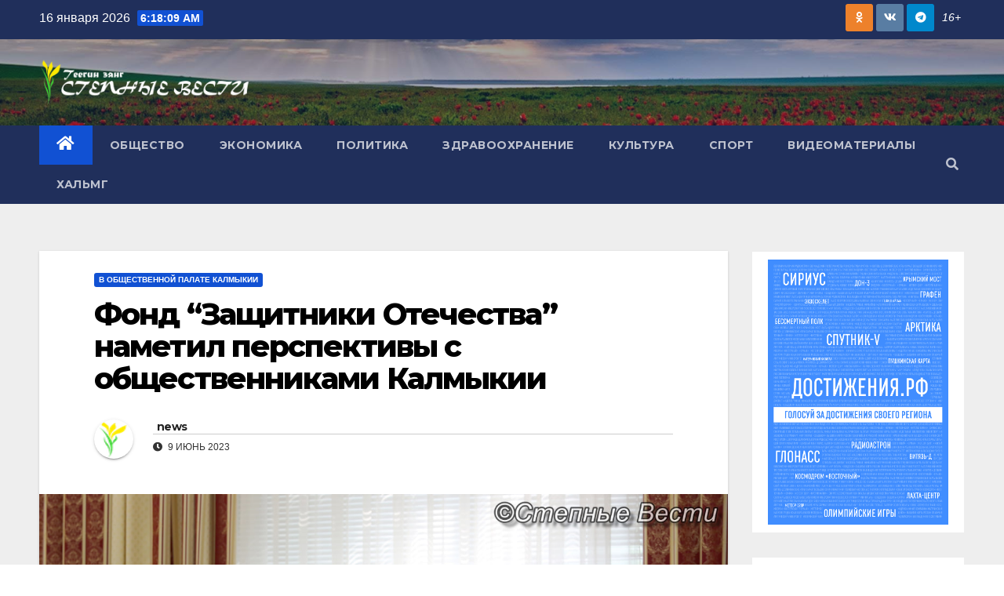

--- FILE ---
content_type: text/html; charset=UTF-8
request_url: https://tegrk.ru/archives/169886
body_size: 19869
content:
<!DOCTYPE html>
<html dir="ltr" lang="ru-RU" prefix="og: https://ogp.me/ns#">
<head>
<meta charset="UTF-8">
<meta name="viewport" content="width=device-width, initial-scale=1">
<link rel="profile" href="http://gmpg.org/xfn/11">
<title>Фонд “Защитники Отечества” наметил перспективы с общественниками Калмыкии - Степные вести</title>
	<style>img:is([sizes="auto" i], [sizes^="auto," i]) { contain-intrinsic-size: 3000px 1500px }</style>
	
		<!-- All in One SEO 4.8.8 - aioseo.com -->
	<meta name="description" content="В калмыцком филиале госфонда поддержки участников СВО “Защитники Отечества” за первую неделю его работы зарегистрировали 27 обращений. Решили вопросы по 11 из них. Участникам специальной военной операции и членам их семей в Калмыкии помогают 18 социальных координаторов – по одному в районах и пять в Элисте. Об этом, в частности, рассказал на заседании круглого стола" />
	<meta name="robots" content="max-image-preview:large" />
	<meta name="author" content="news"/>
	<link rel="canonical" href="https://tegrk.ru/archives/169886" />
	<meta name="generator" content="All in One SEO (AIOSEO) 4.8.8" />
		<meta property="og:locale" content="ru_RU" />
		<meta property="og:site_name" content="Степные вести - Новости Калмыкии" />
		<meta property="og:type" content="article" />
		<meta property="og:title" content="Фонд “Защитники Отечества” наметил перспективы с общественниками Калмыкии - Степные вести" />
		<meta property="og:description" content="В калмыцком филиале госфонда поддержки участников СВО “Защитники Отечества” за первую неделю его работы зарегистрировали 27 обращений. Решили вопросы по 11 из них. Участникам специальной военной операции и членам их семей в Калмыкии помогают 18 социальных координаторов – по одному в районах и пять в Элисте. Об этом, в частности, рассказал на заседании круглого стола" />
		<meta property="og:url" content="https://tegrk.ru/archives/169886" />
		<meta property="og:image" content="https://tegrk.ru/wp-content/uploads/logo-big-300x66-1.png" />
		<meta property="og:image:secure_url" content="https://tegrk.ru/wp-content/uploads/logo-big-300x66-1.png" />
		<meta property="article:published_time" content="2023-06-09T16:45:15+00:00" />
		<meta property="article:modified_time" content="2023-06-09T16:51:43+00:00" />
		<meta name="twitter:card" content="summary_large_image" />
		<meta name="twitter:title" content="Фонд “Защитники Отечества” наметил перспективы с общественниками Калмыкии - Степные вести" />
		<meta name="twitter:description" content="В калмыцком филиале госфонда поддержки участников СВО “Защитники Отечества” за первую неделю его работы зарегистрировали 27 обращений. Решили вопросы по 11 из них. Участникам специальной военной операции и членам их семей в Калмыкии помогают 18 социальных координаторов – по одному в районах и пять в Элисте. Об этом, в частности, рассказал на заседании круглого стола" />
		<meta name="twitter:image" content="https://tegrk.ru/wp-content/uploads/logo-big-300x66-1.png" />
		<script type="application/ld+json" class="aioseo-schema">
			{"@context":"https:\/\/schema.org","@graph":[{"@type":"BlogPosting","@id":"https:\/\/tegrk.ru\/archives\/169886#blogposting","name":"\u0424\u043e\u043d\u0434 \u201c\u0417\u0430\u0449\u0438\u0442\u043d\u0438\u043a\u0438 \u041e\u0442\u0435\u0447\u0435\u0441\u0442\u0432\u0430\u201d \u043d\u0430\u043c\u0435\u0442\u0438\u043b \u043f\u0435\u0440\u0441\u043f\u0435\u043a\u0442\u0438\u0432\u044b \u0441 \u043e\u0431\u0449\u0435\u0441\u0442\u0432\u0435\u043d\u043d\u0438\u043a\u0430\u043c\u0438 \u041a\u0430\u043b\u043c\u044b\u043a\u0438\u0438 - \u0421\u0442\u0435\u043f\u043d\u044b\u0435 \u0432\u0435\u0441\u0442\u0438","headline":"\u0424\u043e\u043d\u0434 \u201c\u0417\u0430\u0449\u0438\u0442\u043d\u0438\u043a\u0438 \u041e\u0442\u0435\u0447\u0435\u0441\u0442\u0432\u0430\u201d \u043d\u0430\u043c\u0435\u0442\u0438\u043b \u043f\u0435\u0440\u0441\u043f\u0435\u043a\u0442\u0438\u0432\u044b \u0441 \u043e\u0431\u0449\u0435\u0441\u0442\u0432\u0435\u043d\u043d\u0438\u043a\u0430\u043c\u0438 \u041a\u0430\u043b\u043c\u044b\u043a\u0438\u0438","author":{"@id":"https:\/\/tegrk.ru\/archives\/author\/news#author"},"publisher":{"@id":"https:\/\/tegrk.ru\/#organization"},"image":{"@type":"ImageObject","url":"https:\/\/tegrk.ru\/wp-content\/uploads\/\u0430\u0446\u0443\u0430\u0446-5.jpg","width":1280,"height":853},"datePublished":"2023-06-09T19:45:15+03:00","dateModified":"2023-06-09T19:51:43+03:00","inLanguage":"ru-RU","mainEntityOfPage":{"@id":"https:\/\/tegrk.ru\/archives\/169886#webpage"},"isPartOf":{"@id":"https:\/\/tegrk.ru\/archives\/169886#webpage"},"articleSection":"\u0412 \u041e\u0431\u0449\u0435\u0441\u0442\u0432\u0435\u043d\u043d\u043e\u0439 \u043f\u0430\u043b\u0430\u0442\u0435 \u041a\u0430\u043b\u043c\u044b\u043a\u0438\u0438"},{"@type":"BreadcrumbList","@id":"https:\/\/tegrk.ru\/archives\/169886#breadcrumblist","itemListElement":[{"@type":"ListItem","@id":"https:\/\/tegrk.ru#listItem","position":1,"name":"Home","item":"https:\/\/tegrk.ru","nextItem":{"@type":"ListItem","@id":"https:\/\/tegrk.ru\/archives\/category\/%d0%b2-%d0%be%d0%b1%d1%89%d0%b5%d1%81%d1%82%d0%b2%d0%b5%d0%bd%d0%bd%d0%be%d0%b9-%d0%bf%d0%b0%d0%bb%d0%b0%d1%82%d0%b5-%d0%ba%d0%b0%d0%bb%d0%bc%d1%8b%d0%ba%d0%b8%d0%b8#listItem","name":"\u0412 \u041e\u0431\u0449\u0435\u0441\u0442\u0432\u0435\u043d\u043d\u043e\u0439 \u043f\u0430\u043b\u0430\u0442\u0435 \u041a\u0430\u043b\u043c\u044b\u043a\u0438\u0438"}},{"@type":"ListItem","@id":"https:\/\/tegrk.ru\/archives\/category\/%d0%b2-%d0%be%d0%b1%d1%89%d0%b5%d1%81%d1%82%d0%b2%d0%b5%d0%bd%d0%bd%d0%be%d0%b9-%d0%bf%d0%b0%d0%bb%d0%b0%d1%82%d0%b5-%d0%ba%d0%b0%d0%bb%d0%bc%d1%8b%d0%ba%d0%b8%d0%b8#listItem","position":2,"name":"\u0412 \u041e\u0431\u0449\u0435\u0441\u0442\u0432\u0435\u043d\u043d\u043e\u0439 \u043f\u0430\u043b\u0430\u0442\u0435 \u041a\u0430\u043b\u043c\u044b\u043a\u0438\u0438","item":"https:\/\/tegrk.ru\/archives\/category\/%d0%b2-%d0%be%d0%b1%d1%89%d0%b5%d1%81%d1%82%d0%b2%d0%b5%d0%bd%d0%bd%d0%be%d0%b9-%d0%bf%d0%b0%d0%bb%d0%b0%d1%82%d0%b5-%d0%ba%d0%b0%d0%bb%d0%bc%d1%8b%d0%ba%d0%b8%d0%b8","nextItem":{"@type":"ListItem","@id":"https:\/\/tegrk.ru\/archives\/169886#listItem","name":"\u0424\u043e\u043d\u0434 \u201c\u0417\u0430\u0449\u0438\u0442\u043d\u0438\u043a\u0438 \u041e\u0442\u0435\u0447\u0435\u0441\u0442\u0432\u0430\u201d \u043d\u0430\u043c\u0435\u0442\u0438\u043b \u043f\u0435\u0440\u0441\u043f\u0435\u043a\u0442\u0438\u0432\u044b \u0441 \u043e\u0431\u0449\u0435\u0441\u0442\u0432\u0435\u043d\u043d\u0438\u043a\u0430\u043c\u0438 \u041a\u0430\u043b\u043c\u044b\u043a\u0438\u0438"},"previousItem":{"@type":"ListItem","@id":"https:\/\/tegrk.ru#listItem","name":"Home"}},{"@type":"ListItem","@id":"https:\/\/tegrk.ru\/archives\/169886#listItem","position":3,"name":"\u0424\u043e\u043d\u0434 \u201c\u0417\u0430\u0449\u0438\u0442\u043d\u0438\u043a\u0438 \u041e\u0442\u0435\u0447\u0435\u0441\u0442\u0432\u0430\u201d \u043d\u0430\u043c\u0435\u0442\u0438\u043b \u043f\u0435\u0440\u0441\u043f\u0435\u043a\u0442\u0438\u0432\u044b \u0441 \u043e\u0431\u0449\u0435\u0441\u0442\u0432\u0435\u043d\u043d\u0438\u043a\u0430\u043c\u0438 \u041a\u0430\u043b\u043c\u044b\u043a\u0438\u0438","previousItem":{"@type":"ListItem","@id":"https:\/\/tegrk.ru\/archives\/category\/%d0%b2-%d0%be%d0%b1%d1%89%d0%b5%d1%81%d1%82%d0%b2%d0%b5%d0%bd%d0%bd%d0%be%d0%b9-%d0%bf%d0%b0%d0%bb%d0%b0%d1%82%d0%b5-%d0%ba%d0%b0%d0%bb%d0%bc%d1%8b%d0%ba%d0%b8%d0%b8#listItem","name":"\u0412 \u041e\u0431\u0449\u0435\u0441\u0442\u0432\u0435\u043d\u043d\u043e\u0439 \u043f\u0430\u043b\u0430\u0442\u0435 \u041a\u0430\u043b\u043c\u044b\u043a\u0438\u0438"}}]},{"@type":"Organization","@id":"https:\/\/tegrk.ru\/#organization","name":"\u0421\u0442\u0435\u043f\u043d\u044b\u0435 \u0432\u0435\u0441\u0442\u0438","description":"\u041d\u043e\u0432\u043e\u0441\u0442\u0438 \u041a\u0430\u043b\u043c\u044b\u043a\u0438\u0438","url":"https:\/\/tegrk.ru\/","logo":{"@type":"ImageObject","url":"https:\/\/tegrk.ru\/wp-content\/uploads\/logo-big-300x66-1.png","@id":"https:\/\/tegrk.ru\/archives\/169886\/#organizationLogo","width":300,"height":66},"image":{"@id":"https:\/\/tegrk.ru\/archives\/169886\/#organizationLogo"}},{"@type":"Person","@id":"https:\/\/tegrk.ru\/archives\/author\/news#author","url":"https:\/\/tegrk.ru\/archives\/author\/news","name":"news","image":{"@type":"ImageObject","@id":"https:\/\/tegrk.ru\/archives\/169886#authorImage","url":"https:\/\/tegrk.ru\/wp-content\/uploads\/2016\/08\/Primary_logo_-gen.png","width":96,"height":96,"caption":"news"}},{"@type":"WebPage","@id":"https:\/\/tegrk.ru\/archives\/169886#webpage","url":"https:\/\/tegrk.ru\/archives\/169886","name":"\u0424\u043e\u043d\u0434 \u201c\u0417\u0430\u0449\u0438\u0442\u043d\u0438\u043a\u0438 \u041e\u0442\u0435\u0447\u0435\u0441\u0442\u0432\u0430\u201d \u043d\u0430\u043c\u0435\u0442\u0438\u043b \u043f\u0435\u0440\u0441\u043f\u0435\u043a\u0442\u0438\u0432\u044b \u0441 \u043e\u0431\u0449\u0435\u0441\u0442\u0432\u0435\u043d\u043d\u0438\u043a\u0430\u043c\u0438 \u041a\u0430\u043b\u043c\u044b\u043a\u0438\u0438 - \u0421\u0442\u0435\u043f\u043d\u044b\u0435 \u0432\u0435\u0441\u0442\u0438","description":"\u0412 \u043a\u0430\u043b\u043c\u044b\u0446\u043a\u043e\u043c \u0444\u0438\u043b\u0438\u0430\u043b\u0435 \u0433\u043e\u0441\u0444\u043e\u043d\u0434\u0430 \u043f\u043e\u0434\u0434\u0435\u0440\u0436\u043a\u0438 \u0443\u0447\u0430\u0441\u0442\u043d\u0438\u043a\u043e\u0432 \u0421\u0412\u041e \u201c\u0417\u0430\u0449\u0438\u0442\u043d\u0438\u043a\u0438 \u041e\u0442\u0435\u0447\u0435\u0441\u0442\u0432\u0430\u201d \u0437\u0430 \u043f\u0435\u0440\u0432\u0443\u044e \u043d\u0435\u0434\u0435\u043b\u044e \u0435\u0433\u043e \u0440\u0430\u0431\u043e\u0442\u044b \u0437\u0430\u0440\u0435\u0433\u0438\u0441\u0442\u0440\u0438\u0440\u043e\u0432\u0430\u043b\u0438 27 \u043e\u0431\u0440\u0430\u0449\u0435\u043d\u0438\u0439. \u0420\u0435\u0448\u0438\u043b\u0438 \u0432\u043e\u043f\u0440\u043e\u0441\u044b \u043f\u043e 11 \u0438\u0437 \u043d\u0438\u0445. \u0423\u0447\u0430\u0441\u0442\u043d\u0438\u043a\u0430\u043c \u0441\u043f\u0435\u0446\u0438\u0430\u043b\u044c\u043d\u043e\u0439 \u0432\u043e\u0435\u043d\u043d\u043e\u0439 \u043e\u043f\u0435\u0440\u0430\u0446\u0438\u0438 \u0438 \u0447\u043b\u0435\u043d\u0430\u043c \u0438\u0445 \u0441\u0435\u043c\u0435\u0439 \u0432 \u041a\u0430\u043b\u043c\u044b\u043a\u0438\u0438 \u043f\u043e\u043c\u043e\u0433\u0430\u044e\u0442 18 \u0441\u043e\u0446\u0438\u0430\u043b\u044c\u043d\u044b\u0445 \u043a\u043e\u043e\u0440\u0434\u0438\u043d\u0430\u0442\u043e\u0440\u043e\u0432 \u2013 \u043f\u043e \u043e\u0434\u043d\u043e\u043c\u0443 \u0432 \u0440\u0430\u0439\u043e\u043d\u0430\u0445 \u0438 \u043f\u044f\u0442\u044c \u0432 \u042d\u043b\u0438\u0441\u0442\u0435. \u041e\u0431 \u044d\u0442\u043e\u043c, \u0432 \u0447\u0430\u0441\u0442\u043d\u043e\u0441\u0442\u0438, \u0440\u0430\u0441\u0441\u043a\u0430\u0437\u0430\u043b \u043d\u0430 \u0437\u0430\u0441\u0435\u0434\u0430\u043d\u0438\u0438 \u043a\u0440\u0443\u0433\u043b\u043e\u0433\u043e \u0441\u0442\u043e\u043b\u0430","inLanguage":"ru-RU","isPartOf":{"@id":"https:\/\/tegrk.ru\/#website"},"breadcrumb":{"@id":"https:\/\/tegrk.ru\/archives\/169886#breadcrumblist"},"author":{"@id":"https:\/\/tegrk.ru\/archives\/author\/news#author"},"creator":{"@id":"https:\/\/tegrk.ru\/archives\/author\/news#author"},"image":{"@type":"ImageObject","url":"https:\/\/tegrk.ru\/wp-content\/uploads\/\u0430\u0446\u0443\u0430\u0446-5.jpg","@id":"https:\/\/tegrk.ru\/archives\/169886\/#mainImage","width":1280,"height":853},"primaryImageOfPage":{"@id":"https:\/\/tegrk.ru\/archives\/169886#mainImage"},"datePublished":"2023-06-09T19:45:15+03:00","dateModified":"2023-06-09T19:51:43+03:00"},{"@type":"WebSite","@id":"https:\/\/tegrk.ru\/#website","url":"https:\/\/tegrk.ru\/","name":"\u0421\u0442\u0435\u043f\u043d\u044b\u0435 \u0432\u0435\u0441\u0442\u0438","description":"\u041d\u043e\u0432\u043e\u0441\u0442\u0438 \u041a\u0430\u043b\u043c\u044b\u043a\u0438\u0438","inLanguage":"ru-RU","publisher":{"@id":"https:\/\/tegrk.ru\/#organization"}}]}
		</script>
		<!-- All in One SEO -->

<link rel='dns-prefetch' href='//fonts.googleapis.com' />
<link rel="alternate" type="application/rss+xml" title="Степные вести &raquo; Лента" href="https://tegrk.ru/feed" />
<link rel="alternate" type="application/rss+xml" title="Степные вести &raquo; Лента комментариев" href="https://tegrk.ru/comments/feed" />
<link rel="alternate" type="application/rss+xml" title="Степные вести &raquo; Лента комментариев к &laquo;Фонд “Защитники Отечества” наметил перспективы с общественниками Калмыкии&raquo;" href="https://tegrk.ru/archives/169886/feed" />
<script type="text/javascript">
/* <![CDATA[ */
window._wpemojiSettings = {"baseUrl":"https:\/\/s.w.org\/images\/core\/emoji\/16.0.1\/72x72\/","ext":".png","svgUrl":"https:\/\/s.w.org\/images\/core\/emoji\/16.0.1\/svg\/","svgExt":".svg","source":{"concatemoji":"https:\/\/tegrk.ru\/wp-includes\/js\/wp-emoji-release.min.js?ver=6.8.3"}};
/*! This file is auto-generated */
!function(s,n){var o,i,e;function c(e){try{var t={supportTests:e,timestamp:(new Date).valueOf()};sessionStorage.setItem(o,JSON.stringify(t))}catch(e){}}function p(e,t,n){e.clearRect(0,0,e.canvas.width,e.canvas.height),e.fillText(t,0,0);var t=new Uint32Array(e.getImageData(0,0,e.canvas.width,e.canvas.height).data),a=(e.clearRect(0,0,e.canvas.width,e.canvas.height),e.fillText(n,0,0),new Uint32Array(e.getImageData(0,0,e.canvas.width,e.canvas.height).data));return t.every(function(e,t){return e===a[t]})}function u(e,t){e.clearRect(0,0,e.canvas.width,e.canvas.height),e.fillText(t,0,0);for(var n=e.getImageData(16,16,1,1),a=0;a<n.data.length;a++)if(0!==n.data[a])return!1;return!0}function f(e,t,n,a){switch(t){case"flag":return n(e,"\ud83c\udff3\ufe0f\u200d\u26a7\ufe0f","\ud83c\udff3\ufe0f\u200b\u26a7\ufe0f")?!1:!n(e,"\ud83c\udde8\ud83c\uddf6","\ud83c\udde8\u200b\ud83c\uddf6")&&!n(e,"\ud83c\udff4\udb40\udc67\udb40\udc62\udb40\udc65\udb40\udc6e\udb40\udc67\udb40\udc7f","\ud83c\udff4\u200b\udb40\udc67\u200b\udb40\udc62\u200b\udb40\udc65\u200b\udb40\udc6e\u200b\udb40\udc67\u200b\udb40\udc7f");case"emoji":return!a(e,"\ud83e\udedf")}return!1}function g(e,t,n,a){var r="undefined"!=typeof WorkerGlobalScope&&self instanceof WorkerGlobalScope?new OffscreenCanvas(300,150):s.createElement("canvas"),o=r.getContext("2d",{willReadFrequently:!0}),i=(o.textBaseline="top",o.font="600 32px Arial",{});return e.forEach(function(e){i[e]=t(o,e,n,a)}),i}function t(e){var t=s.createElement("script");t.src=e,t.defer=!0,s.head.appendChild(t)}"undefined"!=typeof Promise&&(o="wpEmojiSettingsSupports",i=["flag","emoji"],n.supports={everything:!0,everythingExceptFlag:!0},e=new Promise(function(e){s.addEventListener("DOMContentLoaded",e,{once:!0})}),new Promise(function(t){var n=function(){try{var e=JSON.parse(sessionStorage.getItem(o));if("object"==typeof e&&"number"==typeof e.timestamp&&(new Date).valueOf()<e.timestamp+604800&&"object"==typeof e.supportTests)return e.supportTests}catch(e){}return null}();if(!n){if("undefined"!=typeof Worker&&"undefined"!=typeof OffscreenCanvas&&"undefined"!=typeof URL&&URL.createObjectURL&&"undefined"!=typeof Blob)try{var e="postMessage("+g.toString()+"("+[JSON.stringify(i),f.toString(),p.toString(),u.toString()].join(",")+"));",a=new Blob([e],{type:"text/javascript"}),r=new Worker(URL.createObjectURL(a),{name:"wpTestEmojiSupports"});return void(r.onmessage=function(e){c(n=e.data),r.terminate(),t(n)})}catch(e){}c(n=g(i,f,p,u))}t(n)}).then(function(e){for(var t in e)n.supports[t]=e[t],n.supports.everything=n.supports.everything&&n.supports[t],"flag"!==t&&(n.supports.everythingExceptFlag=n.supports.everythingExceptFlag&&n.supports[t]);n.supports.everythingExceptFlag=n.supports.everythingExceptFlag&&!n.supports.flag,n.DOMReady=!1,n.readyCallback=function(){n.DOMReady=!0}}).then(function(){return e}).then(function(){var e;n.supports.everything||(n.readyCallback(),(e=n.source||{}).concatemoji?t(e.concatemoji):e.wpemoji&&e.twemoji&&(t(e.twemoji),t(e.wpemoji)))}))}((window,document),window._wpemojiSettings);
/* ]]> */
</script>
<style id='wp-emoji-styles-inline-css' type='text/css'>

	img.wp-smiley, img.emoji {
		display: inline !important;
		border: none !important;
		box-shadow: none !important;
		height: 1em !important;
		width: 1em !important;
		margin: 0 0.07em !important;
		vertical-align: -0.1em !important;
		background: none !important;
		padding: 0 !important;
	}
</style>
<link rel='stylesheet' id='wp-block-library-css' href='https://tegrk.ru/wp-includes/css/dist/block-library/style.min.css?ver=6.8.3' type='text/css' media='all' />
<style id='classic-theme-styles-inline-css' type='text/css'>
/*! This file is auto-generated */
.wp-block-button__link{color:#fff;background-color:#32373c;border-radius:9999px;box-shadow:none;text-decoration:none;padding:calc(.667em + 2px) calc(1.333em + 2px);font-size:1.125em}.wp-block-file__button{background:#32373c;color:#fff;text-decoration:none}
</style>
<style id='global-styles-inline-css' type='text/css'>
:root{--wp--preset--aspect-ratio--square: 1;--wp--preset--aspect-ratio--4-3: 4/3;--wp--preset--aspect-ratio--3-4: 3/4;--wp--preset--aspect-ratio--3-2: 3/2;--wp--preset--aspect-ratio--2-3: 2/3;--wp--preset--aspect-ratio--16-9: 16/9;--wp--preset--aspect-ratio--9-16: 9/16;--wp--preset--color--black: #000000;--wp--preset--color--cyan-bluish-gray: #abb8c3;--wp--preset--color--white: #ffffff;--wp--preset--color--pale-pink: #f78da7;--wp--preset--color--vivid-red: #cf2e2e;--wp--preset--color--luminous-vivid-orange: #ff6900;--wp--preset--color--luminous-vivid-amber: #fcb900;--wp--preset--color--light-green-cyan: #7bdcb5;--wp--preset--color--vivid-green-cyan: #00d084;--wp--preset--color--pale-cyan-blue: #8ed1fc;--wp--preset--color--vivid-cyan-blue: #0693e3;--wp--preset--color--vivid-purple: #9b51e0;--wp--preset--gradient--vivid-cyan-blue-to-vivid-purple: linear-gradient(135deg,rgba(6,147,227,1) 0%,rgb(155,81,224) 100%);--wp--preset--gradient--light-green-cyan-to-vivid-green-cyan: linear-gradient(135deg,rgb(122,220,180) 0%,rgb(0,208,130) 100%);--wp--preset--gradient--luminous-vivid-amber-to-luminous-vivid-orange: linear-gradient(135deg,rgba(252,185,0,1) 0%,rgba(255,105,0,1) 100%);--wp--preset--gradient--luminous-vivid-orange-to-vivid-red: linear-gradient(135deg,rgba(255,105,0,1) 0%,rgb(207,46,46) 100%);--wp--preset--gradient--very-light-gray-to-cyan-bluish-gray: linear-gradient(135deg,rgb(238,238,238) 0%,rgb(169,184,195) 100%);--wp--preset--gradient--cool-to-warm-spectrum: linear-gradient(135deg,rgb(74,234,220) 0%,rgb(151,120,209) 20%,rgb(207,42,186) 40%,rgb(238,44,130) 60%,rgb(251,105,98) 80%,rgb(254,248,76) 100%);--wp--preset--gradient--blush-light-purple: linear-gradient(135deg,rgb(255,206,236) 0%,rgb(152,150,240) 100%);--wp--preset--gradient--blush-bordeaux: linear-gradient(135deg,rgb(254,205,165) 0%,rgb(254,45,45) 50%,rgb(107,0,62) 100%);--wp--preset--gradient--luminous-dusk: linear-gradient(135deg,rgb(255,203,112) 0%,rgb(199,81,192) 50%,rgb(65,88,208) 100%);--wp--preset--gradient--pale-ocean: linear-gradient(135deg,rgb(255,245,203) 0%,rgb(182,227,212) 50%,rgb(51,167,181) 100%);--wp--preset--gradient--electric-grass: linear-gradient(135deg,rgb(202,248,128) 0%,rgb(113,206,126) 100%);--wp--preset--gradient--midnight: linear-gradient(135deg,rgb(2,3,129) 0%,rgb(40,116,252) 100%);--wp--preset--font-size--small: 13px;--wp--preset--font-size--medium: 20px;--wp--preset--font-size--large: 36px;--wp--preset--font-size--x-large: 42px;--wp--preset--spacing--20: 0.44rem;--wp--preset--spacing--30: 0.67rem;--wp--preset--spacing--40: 1rem;--wp--preset--spacing--50: 1.5rem;--wp--preset--spacing--60: 2.25rem;--wp--preset--spacing--70: 3.38rem;--wp--preset--spacing--80: 5.06rem;--wp--preset--shadow--natural: 6px 6px 9px rgba(0, 0, 0, 0.2);--wp--preset--shadow--deep: 12px 12px 50px rgba(0, 0, 0, 0.4);--wp--preset--shadow--sharp: 6px 6px 0px rgba(0, 0, 0, 0.2);--wp--preset--shadow--outlined: 6px 6px 0px -3px rgba(255, 255, 255, 1), 6px 6px rgba(0, 0, 0, 1);--wp--preset--shadow--crisp: 6px 6px 0px rgba(0, 0, 0, 1);}:where(.is-layout-flex){gap: 0.5em;}:where(.is-layout-grid){gap: 0.5em;}body .is-layout-flex{display: flex;}.is-layout-flex{flex-wrap: wrap;align-items: center;}.is-layout-flex > :is(*, div){margin: 0;}body .is-layout-grid{display: grid;}.is-layout-grid > :is(*, div){margin: 0;}:where(.wp-block-columns.is-layout-flex){gap: 2em;}:where(.wp-block-columns.is-layout-grid){gap: 2em;}:where(.wp-block-post-template.is-layout-flex){gap: 1.25em;}:where(.wp-block-post-template.is-layout-grid){gap: 1.25em;}.has-black-color{color: var(--wp--preset--color--black) !important;}.has-cyan-bluish-gray-color{color: var(--wp--preset--color--cyan-bluish-gray) !important;}.has-white-color{color: var(--wp--preset--color--white) !important;}.has-pale-pink-color{color: var(--wp--preset--color--pale-pink) !important;}.has-vivid-red-color{color: var(--wp--preset--color--vivid-red) !important;}.has-luminous-vivid-orange-color{color: var(--wp--preset--color--luminous-vivid-orange) !important;}.has-luminous-vivid-amber-color{color: var(--wp--preset--color--luminous-vivid-amber) !important;}.has-light-green-cyan-color{color: var(--wp--preset--color--light-green-cyan) !important;}.has-vivid-green-cyan-color{color: var(--wp--preset--color--vivid-green-cyan) !important;}.has-pale-cyan-blue-color{color: var(--wp--preset--color--pale-cyan-blue) !important;}.has-vivid-cyan-blue-color{color: var(--wp--preset--color--vivid-cyan-blue) !important;}.has-vivid-purple-color{color: var(--wp--preset--color--vivid-purple) !important;}.has-black-background-color{background-color: var(--wp--preset--color--black) !important;}.has-cyan-bluish-gray-background-color{background-color: var(--wp--preset--color--cyan-bluish-gray) !important;}.has-white-background-color{background-color: var(--wp--preset--color--white) !important;}.has-pale-pink-background-color{background-color: var(--wp--preset--color--pale-pink) !important;}.has-vivid-red-background-color{background-color: var(--wp--preset--color--vivid-red) !important;}.has-luminous-vivid-orange-background-color{background-color: var(--wp--preset--color--luminous-vivid-orange) !important;}.has-luminous-vivid-amber-background-color{background-color: var(--wp--preset--color--luminous-vivid-amber) !important;}.has-light-green-cyan-background-color{background-color: var(--wp--preset--color--light-green-cyan) !important;}.has-vivid-green-cyan-background-color{background-color: var(--wp--preset--color--vivid-green-cyan) !important;}.has-pale-cyan-blue-background-color{background-color: var(--wp--preset--color--pale-cyan-blue) !important;}.has-vivid-cyan-blue-background-color{background-color: var(--wp--preset--color--vivid-cyan-blue) !important;}.has-vivid-purple-background-color{background-color: var(--wp--preset--color--vivid-purple) !important;}.has-black-border-color{border-color: var(--wp--preset--color--black) !important;}.has-cyan-bluish-gray-border-color{border-color: var(--wp--preset--color--cyan-bluish-gray) !important;}.has-white-border-color{border-color: var(--wp--preset--color--white) !important;}.has-pale-pink-border-color{border-color: var(--wp--preset--color--pale-pink) !important;}.has-vivid-red-border-color{border-color: var(--wp--preset--color--vivid-red) !important;}.has-luminous-vivid-orange-border-color{border-color: var(--wp--preset--color--luminous-vivid-orange) !important;}.has-luminous-vivid-amber-border-color{border-color: var(--wp--preset--color--luminous-vivid-amber) !important;}.has-light-green-cyan-border-color{border-color: var(--wp--preset--color--light-green-cyan) !important;}.has-vivid-green-cyan-border-color{border-color: var(--wp--preset--color--vivid-green-cyan) !important;}.has-pale-cyan-blue-border-color{border-color: var(--wp--preset--color--pale-cyan-blue) !important;}.has-vivid-cyan-blue-border-color{border-color: var(--wp--preset--color--vivid-cyan-blue) !important;}.has-vivid-purple-border-color{border-color: var(--wp--preset--color--vivid-purple) !important;}.has-vivid-cyan-blue-to-vivid-purple-gradient-background{background: var(--wp--preset--gradient--vivid-cyan-blue-to-vivid-purple) !important;}.has-light-green-cyan-to-vivid-green-cyan-gradient-background{background: var(--wp--preset--gradient--light-green-cyan-to-vivid-green-cyan) !important;}.has-luminous-vivid-amber-to-luminous-vivid-orange-gradient-background{background: var(--wp--preset--gradient--luminous-vivid-amber-to-luminous-vivid-orange) !important;}.has-luminous-vivid-orange-to-vivid-red-gradient-background{background: var(--wp--preset--gradient--luminous-vivid-orange-to-vivid-red) !important;}.has-very-light-gray-to-cyan-bluish-gray-gradient-background{background: var(--wp--preset--gradient--very-light-gray-to-cyan-bluish-gray) !important;}.has-cool-to-warm-spectrum-gradient-background{background: var(--wp--preset--gradient--cool-to-warm-spectrum) !important;}.has-blush-light-purple-gradient-background{background: var(--wp--preset--gradient--blush-light-purple) !important;}.has-blush-bordeaux-gradient-background{background: var(--wp--preset--gradient--blush-bordeaux) !important;}.has-luminous-dusk-gradient-background{background: var(--wp--preset--gradient--luminous-dusk) !important;}.has-pale-ocean-gradient-background{background: var(--wp--preset--gradient--pale-ocean) !important;}.has-electric-grass-gradient-background{background: var(--wp--preset--gradient--electric-grass) !important;}.has-midnight-gradient-background{background: var(--wp--preset--gradient--midnight) !important;}.has-small-font-size{font-size: var(--wp--preset--font-size--small) !important;}.has-medium-font-size{font-size: var(--wp--preset--font-size--medium) !important;}.has-large-font-size{font-size: var(--wp--preset--font-size--large) !important;}.has-x-large-font-size{font-size: var(--wp--preset--font-size--x-large) !important;}
:where(.wp-block-post-template.is-layout-flex){gap: 1.25em;}:where(.wp-block-post-template.is-layout-grid){gap: 1.25em;}
:where(.wp-block-columns.is-layout-flex){gap: 2em;}:where(.wp-block-columns.is-layout-grid){gap: 2em;}
:root :where(.wp-block-pullquote){font-size: 1.5em;line-height: 1.6;}
</style>
<link rel='stylesheet' id='rs-plugin-settings-css' href='https://tegrk.ru/wp-content/plugins/revslider/public/assets/css/settings.css?ver=5.4.8.3' type='text/css' media='all' />
<style id='rs-plugin-settings-inline-css' type='text/css'>
#rs-demo-id {}
</style>
<link rel='stylesheet' id='newsup-fonts-css' href='//fonts.googleapis.com/css?family=Montserrat%3A400%2C500%2C700%2C800%7CWork%2BSans%3A300%2C400%2C500%2C600%2C700%2C800%2C900%26display%3Dswap&#038;subset=latin%2Clatin-ext' type='text/css' media='all' />
<link rel='stylesheet' id='bootstrap-css' href='https://tegrk.ru/wp-content/themes/newsup/css/bootstrap.css?ver=6.8.3' type='text/css' media='all' />
<link rel='stylesheet' id='newsup-style-css' href='https://tegrk.ru/wp-content/themes/newsup/style.css?ver=6.8.3' type='text/css' media='all' />
<link rel='stylesheet' id='newsup-default-css' href='https://tegrk.ru/wp-content/themes/newsup/css/colors/default.css?ver=6.8.3' type='text/css' media='all' />
<link rel='stylesheet' id='font-awesome-5-all-css' href='https://tegrk.ru/wp-content/themes/newsup/css/font-awesome/css/all.min.css?ver=6.8.3' type='text/css' media='all' />
<link rel='stylesheet' id='font-awesome-4-shim-css' href='https://tegrk.ru/wp-content/themes/newsup/css/font-awesome/css/v4-shims.min.css?ver=6.8.3' type='text/css' media='all' />
<link rel='stylesheet' id='owl-carousel-css' href='https://tegrk.ru/wp-content/themes/newsup/css/owl.carousel.css?ver=6.8.3' type='text/css' media='all' />
<link rel='stylesheet' id='smartmenus-css' href='https://tegrk.ru/wp-content/themes/newsup/css/jquery.smartmenus.bootstrap.css?ver=6.8.3' type='text/css' media='all' />
<script type="text/javascript" src="https://tegrk.ru/wp-includes/js/jquery/jquery.min.js?ver=3.7.1" id="jquery-core-js"></script>
<script type="text/javascript" src="https://tegrk.ru/wp-includes/js/jquery/jquery-migrate.min.js?ver=3.4.1" id="jquery-migrate-js"></script>
<script type="text/javascript" src="https://tegrk.ru/wp-content/plugins/revslider/public/assets/js/jquery.themepunch.tools.min.js?ver=5.4.8.3" id="tp-tools-js"></script>
<script type="text/javascript" src="https://tegrk.ru/wp-content/plugins/revslider/public/assets/js/jquery.themepunch.revolution.min.js?ver=5.4.8.3" id="revmin-js"></script>
<script type="text/javascript" src="https://tegrk.ru/wp-content/themes/newsup/js/navigation.js?ver=6.8.3" id="newsup-navigation-js"></script>
<script type="text/javascript" src="https://tegrk.ru/wp-content/themes/newsup/js/bootstrap.js?ver=6.8.3" id="bootstrap-js"></script>
<script type="text/javascript" src="https://tegrk.ru/wp-content/themes/newsup/js/owl.carousel.min.js?ver=6.8.3" id="owl-carousel-min-js"></script>
<script type="text/javascript" src="https://tegrk.ru/wp-content/themes/newsup/js/jquery.smartmenus.js?ver=6.8.3" id="smartmenus-js-js"></script>
<script type="text/javascript" src="https://tegrk.ru/wp-content/themes/newsup/js/jquery.smartmenus.bootstrap.js?ver=6.8.3" id="bootstrap-smartmenus-js-js"></script>
<script type="text/javascript" src="https://tegrk.ru/wp-content/themes/newsup/js/jquery.marquee.js?ver=6.8.3" id="newsup-marquee-js-js"></script>
<script type="text/javascript" src="https://tegrk.ru/wp-content/themes/newsup/js/main.js?ver=6.8.3" id="newsup-main-js-js"></script>
<link rel="https://api.w.org/" href="https://tegrk.ru/wp-json/" /><link rel="alternate" title="JSON" type="application/json" href="https://tegrk.ru/wp-json/wp/v2/posts/169886" /><link rel="EditURI" type="application/rsd+xml" title="RSD" href="https://tegrk.ru/xmlrpc.php?rsd" />
<meta name="generator" content="WordPress 6.8.3" />
<link rel='shortlink' href='https://tegrk.ru/?p=169886' />
<link rel="alternate" title="oEmbed (JSON)" type="application/json+oembed" href="https://tegrk.ru/wp-json/oembed/1.0/embed?url=https%3A%2F%2Ftegrk.ru%2Farchives%2F169886" />
<link rel="alternate" title="oEmbed (XML)" type="text/xml+oembed" href="https://tegrk.ru/wp-json/oembed/1.0/embed?url=https%3A%2F%2Ftegrk.ru%2Farchives%2F169886&#038;format=xml" />
<!-- Analytics by WP Statistics - https://wp-statistics.com -->
<link rel="pingback" href="https://tegrk.ru/xmlrpc.php"><style type="text/css" id="custom-background-css">
    .wrapper { background-color: #eee; }
</style>
    <style type="text/css">
            .site-title,
        .site-description {
            position: absolute;
            clip: rect(1px, 1px, 1px, 1px);
        }
        </style>
    <meta name="generator" content="Powered by Slider Revolution 5.4.8.3 - responsive, Mobile-Friendly Slider Plugin for WordPress with comfortable drag and drop interface." />
<link rel="icon" href="https://tegrk.ru/wp-content/uploads/2016/09/cropped-cropped-logodd2-32x32.png" sizes="32x32" />
<link rel="icon" href="https://tegrk.ru/wp-content/uploads/2016/09/cropped-cropped-logodd2-192x192.png" sizes="192x192" />
<link rel="apple-touch-icon" href="https://tegrk.ru/wp-content/uploads/2016/09/cropped-cropped-logodd2-180x180.png" />
<meta name="msapplication-TileImage" content="https://tegrk.ru/wp-content/uploads/2016/09/cropped-cropped-logodd2-270x270.png" />
<script type="text/javascript">function setREVStartSize(e){									
						try{ e.c=jQuery(e.c);var i=jQuery(window).width(),t=9999,r=0,n=0,l=0,f=0,s=0,h=0;
							if(e.responsiveLevels&&(jQuery.each(e.responsiveLevels,function(e,f){f>i&&(t=r=f,l=e),i>f&&f>r&&(r=f,n=e)}),t>r&&(l=n)),f=e.gridheight[l]||e.gridheight[0]||e.gridheight,s=e.gridwidth[l]||e.gridwidth[0]||e.gridwidth,h=i/s,h=h>1?1:h,f=Math.round(h*f),"fullscreen"==e.sliderLayout){var u=(e.c.width(),jQuery(window).height());if(void 0!=e.fullScreenOffsetContainer){var c=e.fullScreenOffsetContainer.split(",");if (c) jQuery.each(c,function(e,i){u=jQuery(i).length>0?u-jQuery(i).outerHeight(!0):u}),e.fullScreenOffset.split("%").length>1&&void 0!=e.fullScreenOffset&&e.fullScreenOffset.length>0?u-=jQuery(window).height()*parseInt(e.fullScreenOffset,0)/100:void 0!=e.fullScreenOffset&&e.fullScreenOffset.length>0&&(u-=parseInt(e.fullScreenOffset,0))}f=u}else void 0!=e.minHeight&&f<e.minHeight&&(f=e.minHeight);e.c.closest(".rev_slider_wrapper").css({height:f})					
						}catch(d){console.log("Failure at Presize of Slider:"+d)}						
					};</script>
<meta name="description" content="Новости Калмыкии" />
<!-- Twitter Card data -->
<meta name="twitter:card" value="summary">
<!-- Open Graph data -->
<meta property="og:title" content="Фонд “Защитники Отечества” наметил перспективы с общественниками Калмыкии" />
<meta property="og:type" content="article" />
<meta property="og:url" content="https://tegrk.ru/archives/169886" />
<meta property="og:image" content="https://tegrk.ru/wp-content/uploads/ацуац-5.jpg" />
<meta property="og:description" content="Новости Калмыкии" />

    <!-- Yandex.Metrika counter -->
<script type="text/javascript" >
   (function(m,e,t,r,i,k,a){m[i]=m[i]||function(){(m[i].a=m[i].a||[]).push(arguments)};
   m[i].l=1*new Date();k=e.createElement(t),a=e.getElementsByTagName(t)[0],k.async=1,k.src=r,a.parentNode.insertBefore(k,a)})
   (window, document, "script", "https://mc.yandex.ru/metrika/tag.js", "ym");

   ym(65705902, "init", {
        clickmap:true,
        trackLinks:true,
        accurateTrackBounce:true
   });
</script>
<noscript><div><img src="https://mc.yandex.ru/watch/65705902" style="position:absolute; left:-9999px;" alt="" /></div></noscript>
<!-- /Yandex.Metrika counter -->

</head>
<body class="wp-singular post-template-default single single-post postid-169886 single-format-standard wp-custom-logo wp-embed-responsive wp-theme-newsup  ta-hide-date-author-in-list" >
<div id="page" class="site">
<a class="skip-link screen-reader-text" href="#content">
Skip to content</a>
    <div class="wrapper" id="custom-background-css">
        <header class="mg-headwidget">
            <!--==================== TOP BAR ====================-->

            <div class="mg-head-detail hidden-xs">
    <div class="container-fluid">
        <div class="row">
                        <div class="col-md-6 col-xs-12">
                <ul class="info-left">
                            <li>16 января 2026             <span  id="time" class="time"></span>
                    </li>
                    </ul>
            </div>
                        <div class="col-md-6 col-xs-12">
                <ul class="mg-social info-right">
                    
                    <li>
                        <a target="_blank" href="https://ok.ru/stepvesti">
                            <span class="icon-soci odnoklassniki"><i class="fab fa-odnoklassniki"></i></span> 
                        </a>
                    </li>
                    
                    <li>
                        <a target="_blank" href="https://vk.com/stepvesti">
                            <span class="icon-soci vk"><i class="fab fa-vk"></i></span> 
                        </a>
                    </li>
                    
                                                                                                                                      
                                            <li><a target="_blank"  href="https://t.me/stepnyevesti">
                      <span class="icon-soci telegram"><i class="fab fa-telegram"></i></span></a></li>
                                            
                      <li>
                        <a href="#">
                            <span class="icon-soci 12plus"><i class="">16+</i></span> 
                        </a>
                    </li>
                </ul>
            </div>
                    </div>
    </div>
</div>
            <div class="clearfix"></div>
                        <div class="mg-nav-widget-area-back" style='background-image: url("https://tegrk.ru/wp-content/themes/newsup/images/head-back.jpg" );'>
                        <div class="overlay">
              <div class="inner"  style="background-color:rgba(32,47,91,0.4);" > 
                <div class="container-fluid">
                    <div class="mg-nav-widget-area">
                        <div class="row align-items-center">
                            <div class="col-md-3 col-sm-4 text-center-xs">
                                <div class="navbar-header">
                                <a href="https://tegrk.ru/" class="navbar-brand" rel="home"><img width="300" height="66" src="https://tegrk.ru/wp-content/uploads/logo-big-300x66-1.png" class="custom-logo" alt="Степные вести" decoding="async" /></a>                                </div>
                            </div>
                                       <div class="col-md-9 col-sm-8">
                                    <div class="header-ads">
                        <a class="pull-right" https://tegrk.ru href="https://tegrk.ru"
                            target="_blank"  >
                                                    </a>
                    </div>
                                

            </div>
            <!-- Trending line END -->
            
                        </div>
                    </div>
                </div>
              </div>
              </div>
          </div>
    <div class="mg-menu-full">
      <nav class="navbar navbar-expand-lg navbar-wp">
        <div class="container-fluid flex-row-reverse">
          <!-- Right nav -->
                    <div class="m-header d-flex pl-3 ml-auto my-2 my-lg-0 position-relative align-items-center">
                                                <a class="mobilehomebtn" href="https://tegrk.ru"><span class="fas fa-home"></span></a>
                        <!-- navbar-toggle -->
                        <button class="navbar-toggler mx-auto" type="button" data-toggle="collapse" data-target="#navbar-wp" aria-controls="navbarSupportedContent" aria-expanded="false" aria-label="Toggle navigation">
                          <i class="fas fa-bars"></i>
                        </button>
                        <!-- /navbar-toggle -->
                                                <div class="dropdown show mg-search-box pr-2">
                            <a class="dropdown-toggle msearch ml-auto" href="#" role="button" id="dropdownMenuLink" data-toggle="dropdown" aria-haspopup="true" aria-expanded="false">
                               <i class="fas fa-search"></i>
                            </a>

                            <div class="dropdown-menu searchinner" aria-labelledby="dropdownMenuLink">
                        <form role="search" method="get" id="searchform" action="https://tegrk.ru/">
  <div class="input-group">
    <input type="search" class="form-control" placeholder="Search" value="" name="s" />
    <span class="input-group-btn btn-default">
    <button type="submit" class="btn"> <i class="fas fa-search"></i> </button>
    </span> </div>
</form>                      </div>
                        </div>
                                              
                    </div>
                    <!-- /Right nav -->
         
          
                  <div class="collapse navbar-collapse" id="navbar-wp">
                  	<div class="d-md-block">
                  <ul id="menu-mobile-menu" class="nav navbar-nav mr-auto"><li class="active home"><a class="homebtn" href="https://tegrk.ru"><span class='fas fa-home'></span></a></li><li id="menu-item-24661" class="menu-item menu-item-type-taxonomy menu-item-object-category menu-item-24661"><a class="nav-link" title="Общество" href="https://tegrk.ru/archives/category/cat/soc">Общество</a></li>
<li id="menu-item-24662" class="menu-item menu-item-type-taxonomy menu-item-object-category menu-item-24662"><a class="nav-link" title="Экономика" href="https://tegrk.ru/archives/category/cat/econ">Экономика</a></li>
<li id="menu-item-24663" class="menu-item menu-item-type-taxonomy menu-item-object-category menu-item-24663"><a class="nav-link" title="Политика" href="https://tegrk.ru/archives/category/cat/polit">Политика</a></li>
<li id="menu-item-24664" class="menu-item menu-item-type-taxonomy menu-item-object-category menu-item-24664"><a class="nav-link" title="Здравоохранение" href="https://tegrk.ru/archives/category/cat/med">Здравоохранение</a></li>
<li id="menu-item-24665" class="menu-item menu-item-type-taxonomy menu-item-object-category menu-item-24665"><a class="nav-link" title="Культура" href="https://tegrk.ru/archives/category/cat/cult">Культура</a></li>
<li id="menu-item-24666" class="menu-item menu-item-type-taxonomy menu-item-object-category menu-item-24666"><a class="nav-link" title="Спорт" href="https://tegrk.ru/archives/category/cat/sport">Спорт</a></li>
<li id="menu-item-51267" class="menu-item menu-item-type-taxonomy menu-item-object-category menu-item-51267"><a class="nav-link" title="Видеоматериалы" href="https://tegrk.ru/archives/category/video">Видеоматериалы</a></li>
<li id="menu-item-27543" class="menu-item menu-item-type-custom menu-item-object-custom menu-item-27543"><a class="nav-link" title="Хальмг" href="http://kalm.tegrk.ru/">Хальмг</a></li>
</ul>        				</div>		
              		</div>
          </div>
      </nav> <!-- /Navigation -->
    </div>
</header>
<div class="clearfix"></div>
 <!-- =========================
     Page Content Section      
============================== -->
<main id="content">
    <!--container-->
    <div class="container-fluid">
      <!--row-->
      <div class="row">
        <!--col-md-->
                                                <div class="col-md-9">
                    		                  <div class="mg-blog-post-box"> 
              <div class="mg-header">
                                <div class="mg-blog-category"> 
                      <a class="newsup-categories category-color-1" href="https://tegrk.ru/archives/category/%d0%b2-%d0%be%d0%b1%d1%89%d0%b5%d1%81%d1%82%d0%b2%d0%b5%d0%bd%d0%bd%d0%be%d0%b9-%d0%bf%d0%b0%d0%bb%d0%b0%d1%82%d0%b5-%d0%ba%d0%b0%d0%bb%d0%bc%d1%8b%d0%ba%d0%b8%d0%b8" alt="View all posts in В Общественной палате Калмыкии"> 
                                 В Общественной палате Калмыкии
                             </a>                </div>
                                <h1 class="title single"> <a title="Permalink to: Фонд “Защитники Отечества” наметил перспективы с общественниками Калмыкии">
                  Фонд “Защитники Отечества” наметил перспективы с общественниками Калмыкии</a>
                </h1>

                <div class="media mg-info-author-block"> 
                                    <a class="mg-author-pic" href="https://tegrk.ru/archives/author/news"> <img alt='Avatar photo' src='https://tegrk.ru/wp-content/uploads/2016/08/Primary_logo_-gen.png' srcset='https://tegrk.ru/wp-content/uploads/2016/08/Primary_logo_-gen.png 2x' class='avatar avatar-150 photo' height='150' width='150' decoding='async'/> </a>
                                  <div class="media-body">
                                        <h4 class="media-heading"><span></span><a href="https://tegrk.ru/archives/author/news">news</a></h4>
                                                            <span class="mg-blog-date"><i class="fas fa-clock"></i> 
                      9 Июнь 2023</span>
                                      </div>
                </div>
              </div>
              <img width="1280" height="853" src="https://tegrk.ru/wp-content/uploads/ацуац-5.jpg" class="img-fluid wp-post-image" alt="" decoding="async" fetchpriority="high" srcset="https://tegrk.ru/wp-content/uploads/ацуац-5.jpg 1280w, https://tegrk.ru/wp-content/uploads/ацуац-5-300x200.jpg 300w, https://tegrk.ru/wp-content/uploads/ацуац-5-1024x682.jpg 1024w, https://tegrk.ru/wp-content/uploads/ацуац-5-768x512.jpg 768w" sizes="(max-width: 1280px) 100vw, 1280px" />              <article class="small single">
                
<p>В калмыцком филиале госфонда поддержки участников СВО “Защитники Отечества” за первую неделю его работы зарегистрировали 27 обращений. Решили вопросы по 11 из них. Участникам специальной военной операции и членам их семей в Калмыкии помогают 18 социальных координаторов – по одному в районах и пять в Элисте. Об этом, в частности, рассказал на заседании круглого стола с членами Общественной палаты Калмыкии руководитель филиала Очир Халгаев. &nbsp;</p>



<p>– 3 апреля этого года указом президента РФ был создан государственный фонд поддержки участников СВО “Защитники Отечества”. 1 июня в Элисте, в здании бывшего абонентского отдела “Ростелекома” был <a href="https://tegrk.ru/archives/168770" target="_blank" rel="noreferrer noopener">открыт офис филиала</a>. &nbsp;</p>



<figure class="wp-block-embed-youtube wp-block-embed is-type-video is-provider-youtube wp-embed-aspect-16-9 wp-has-aspect-ratio"><div class="wp-block-embed__wrapper">
<iframe title="Фонд “Защитники Отечества” наметил перспективы с общественниками Калмыкии" width="640" height="360" src="https://www.youtube.com/embed/xZX5DMRMzls?feature=oembed" frameborder="0" allow="accelerometer; autoplay; clipboard-write; encrypted-media; gyroscope; picture-in-picture; web-share" referrerpolicy="strict-origin-when-cross-origin" allowfullscreen></iframe>
</div></figure>



<p>Мы собрали круглый стол, чтобы услышать подробнее о целях и задачах фонда. Вопросами, связанными со специальной военной операцией, занимается довольно большое количество организаций, и это необходимо, чтобы не было в сознании общественности путаницы. Постараемся уяснить, что это такое, – предварил встречу председатель ОП РК Батыр Мучаев. &nbsp;</p>



<p>Государство определило основные цели фонда: организация и оказание поддержки и помощи ветеранам боевых действий, участвовавшим в СВО на территории ДНР, ЛНР и Украины с 24 февраля 2022 года и с 30 сентября 2022 года на территории Запорожской и Херсонской областей. Входят в сферу нового фонда и участники военных действий в&nbsp;ДНР, народной милиции ЛНР с 11 мая 2014 года. Помощь и поддержка касаются, конечно, членов семей лиц, погибших или умерших от ран и болезней при выполнении задач в ходе СВО. &nbsp;&nbsp;</p>



<p>Комплексное сопровождение включает персональное сопровождение по вопросам обучения и переобучения, повышения квалификации, содействия трудоустройству, оказание психологической, юридической помощи при оформлении и предоставлении мер социальной поддержки при обеспечении лекарствами, медизделиями и техсредствами реабилитации. При наличии показаний фонд будет содействовать в&nbsp;получении услуг по медицинской реабилитации и паллиативной помощи, санаторно-курортного лечения. Помогать в адаптации помещений для инвалидов по индивидуальной потребности и в оформлении документов и получении статуса ветерана боевых действий. &nbsp;</p>



<p>Задачи и цели, поставленные перед государственным фондом, носят межведомственный характер, что подразумевает тесное взаимодействие всех заинтересованных структур. &nbsp;</p>



<p>– С 1 июня заключены такие соглашения с минздравом, региональным соцфондом, центрами занятости, госюрбюро. Готовятся соглашения с нотариальной палатой республики, органами соцзащиты населения, профильными ведомствами. Организовано взаимодействие с военкоматом. &nbsp;</p>



<p>В филиале фонда уже зарегистрировано 27 обращений, в том числе шесть – от ветеранов боевых действий, которые находятся в отпуске. Остальные касаются участников спецвоеноперации и членов их&nbsp;семей по вопросам о получении статуса, региональных выплат, медико-социальной реабилитации, трудоустройства. Медицинская помощь оказывается четырем обратившимся, получила путевку в лагерь дневного пребывания дочь участника СВО и оказана бесплатная юридическая помощь шести заявителям, – подтвердил Халгаев и рассказал о первых днях работы возглавляемого им подразделения и перспективах.&nbsp;&nbsp;&nbsp;</p>



<p>– Структура филиала насчитывает 25 человек: шесть специалистов в ранге заместителей и 18 координаторов, которые прошли обучение на базе филиала РАНХиГС в Волгограде в мае. Каждый заместитель отвечает за конкретное направление: социальное развитие, медицина, администрирование, общественные проекты, взаимодействие с некоммерческими и общественными организациями, грантовое сопровождение. &nbsp;</p>



<p>Задача социальных координаторов (по одному на каждый район и пять в столице) заключается в том, чтобы встретить, записать, обработать данные того, кто к нам обратился.&nbsp;За каждой семьей члена СВО будет закреплен личный координатор, который будет регулярно мониторить: что мы можем сделать, как можем помочь в процессе социализации ветеранов после возвращения домой по окончании операции.&nbsp;Чтобы они находились во внимании. Пока отец находится на передовой, его семья не должна чувствовать себя незащищенной. Все вопросы –&nbsp;образование, медицина, военкомат, соцобслуживание – будут решаться через фонд по принципу одного окна. В дальнейшем планируем решать вопросы инвалидов, организовывать комфортную среду в домах. &nbsp;</p>



<p>Все это нужно будет осуществлять по всей стране. Для участников СВО и их семей открыт любой филиал фонда по всей стране, независимо от места нахождения людей. &nbsp;</p>



<p>Приведу пример принципа максимальной помощи: первый наш посетитель пришел к нам 1 июня, в первый же день работы. Мобилизованный приехал в отпуск до 12 числа, были ранения. Созвонились с ресбольницей, 2 июня уже выписано лечение. Узнал о нас из СМИ. Конечно, нам еще предстоит доукомплектование. В будущем организуем комнату психологической разгрузки, детскую, библиотеку. &nbsp;</p>



<p>С Общественной палатой Калмыкии хотим запланировать проведение встреч, форумов, круглых столов с ветеранскими и некоммерческими организациями, муниципалитетами. Это обмен мнениями, обсуждение деятельности, выбор направления. &nbsp;</p>



<p>Представил Халгаев общественникам и одного из соцкоординаторов филиала Ирину Эрднееву, которая одновременно руководит регштабом комитета семей воинов Отечества. Вдова погибшего в октябре прошлого года Родиона Эрднеева уже имеет некоторый опыт работы в этой области и собранную базу: региональные штабы комитета открылись во всей стране ранее, оказывали юридическую и психологическую помощь матерям и женам мобилизованных и добровольцев, собирали и отправляли гуманитарку на передовую. По общему признанию, фонд и комитет как партнерские организации будут органично дополнять функционал друг друга. &nbsp;</p>



<p>Представители фонда получили от общественников пожелания, советы и вопросы, которые помогут в дальнейшей деятельности, констатировали участники круглого стола. &nbsp;</p>



<figure class="wp-block-gallery columns-3 is-cropped wp-block-gallery-1 is-layout-flex wp-block-gallery-is-layout-flex"><ul class="blocks-gallery-grid"><li class="blocks-gallery-item"><figure><img loading="lazy" decoding="async" width="1024" height="682" src="http://tegrk.ru/wp-content/uploads/ку-4-1024x682.jpg" alt="" data-id="169890" data-full-url="http://tegrk.ru/wp-content/uploads/ку-4.jpg" data-link="http://tegrk.ru/archives/169886/%d0%ba%d1%83-4-2" class="wp-image-169890" srcset="https://tegrk.ru/wp-content/uploads/ку-4-1024x682.jpg 1024w, https://tegrk.ru/wp-content/uploads/ку-4-300x200.jpg 300w, https://tegrk.ru/wp-content/uploads/ку-4-768x512.jpg 768w, https://tegrk.ru/wp-content/uploads/ку-4.jpg 1280w" sizes="auto, (max-width: 1024px) 100vw, 1024px" /></figure></li><li class="blocks-gallery-item"><figure><img loading="lazy" decoding="async" width="1024" height="683" src="http://tegrk.ru/wp-content/uploads/е-2-1024x683.jpg" alt="" data-id="169889" data-full-url="http://tegrk.ru/wp-content/uploads/е-2-scaled.jpg" data-link="http://tegrk.ru/archives/169886/%d0%b5-2-2" class="wp-image-169889" srcset="https://tegrk.ru/wp-content/uploads/е-2-1024x683.jpg 1024w, https://tegrk.ru/wp-content/uploads/е-2-300x200.jpg 300w, https://tegrk.ru/wp-content/uploads/е-2-768x512.jpg 768w, https://tegrk.ru/wp-content/uploads/е-2-1536x1024.jpg 1536w, https://tegrk.ru/wp-content/uploads/е-2-2048x1365.jpg 2048w" sizes="auto, (max-width: 1024px) 100vw, 1024px" /></figure></li><li class="blocks-gallery-item"><figure><img loading="lazy" decoding="async" width="1024" height="682" src="http://tegrk.ru/wp-content/uploads/пке-1024x682.jpg" alt="" data-id="169888" data-full-url="http://tegrk.ru/wp-content/uploads/пке.jpg" data-link="http://tegrk.ru/archives/169886/%d0%bf%d0%ba%d0%b5" class="wp-image-169888" srcset="https://tegrk.ru/wp-content/uploads/пке-1024x682.jpg 1024w, https://tegrk.ru/wp-content/uploads/пке-300x200.jpg 300w, https://tegrk.ru/wp-content/uploads/пке-768x512.jpg 768w, https://tegrk.ru/wp-content/uploads/пке.jpg 1280w" sizes="auto, (max-width: 1024px) 100vw, 1024px" /></figure></li><li class="blocks-gallery-item"><figure><img loading="lazy" decoding="async" width="1024" height="682" src="http://tegrk.ru/wp-content/uploads/уау-2-1024x682.jpg" alt="" data-id="169892" data-full-url="http://tegrk.ru/wp-content/uploads/уау-2.jpg" data-link="http://tegrk.ru/archives/169886/%d1%83%d0%b0%d1%83-4" class="wp-image-169892" srcset="https://tegrk.ru/wp-content/uploads/уау-2-1024x682.jpg 1024w, https://tegrk.ru/wp-content/uploads/уау-2-300x200.jpg 300w, https://tegrk.ru/wp-content/uploads/уау-2-768x512.jpg 768w, https://tegrk.ru/wp-content/uploads/уау-2.jpg 1280w" sizes="auto, (max-width: 1024px) 100vw, 1024px" /></figure></li></ul></figure>



<p class="has-text-align-right has-small-font-size"><strong>Фото: Николай Бошев</strong></p>
                                                     <script>
    function pinIt()
    {
      var e = document.createElement('script');
      e.setAttribute('type','text/javascript');
      e.setAttribute('charset','UTF-8');
      e.setAttribute('src','https://assets.pinterest.com/js/pinmarklet.js?r='+Math.random()*99999999);
      document.body.appendChild(e);
    }
    </script>
                     <div class="post-share">
                          <div class="post-share-icons cf">
                              <!--
                           
                              <a href="" class="link facebook" target="_blank" >
                                <i class="fab fa-facebook"></i></a>
                            
            
                              <a href="" class="link twitter" target="_blank">
                                <i class="fab fa-twitter"></i></a>
            
                              <a href="" class="link email" target="_blank" >
                                <i class="fas fa-envelope"></i></a>


                              <a href="" class="link linkedin" target="_blank" >
                                <i class="fab fa-linkedin"></i></a>

                             <a href="" class="link telegram" target="_blank" >
                                <i class="fab fa-telegram"></i></a>

                              <a href="javascript:pinIt();" class="link pinterest"><i class="fab fa-pinterest"></i></a>    
                              -->
                              
                                <script src="https://yastatic.net/share2/share.js"></script>
                                <div class="ya-share2" data-curtain data-services="messenger,vkontakte,odnoklassniki,telegram,whatsapp"></div>
                          </div>
                    </div>

                <div class="clearfix mb-3"></div>
                
	<nav class="navigation post-navigation" aria-label="Записи">
		<h2 class="screen-reader-text">Навигация по записям</h2>
		<div class="nav-links"><div class="nav-previous"><a href="https://tegrk.ru/archives/167551" rel="prev">Общественники Калмыкии проводят встречи с домкомами Элисты <div class="fas fa-angle-double-right"></div><span></span></a></div><div class="nav-next"><a href="https://tegrk.ru/archives/171424" rel="next"><div class="fas fa-angle-double-left"></div><span></span> Общественники Калмыкии встретились с руководством Элисты</a></div></div>
	</nav>                          </article>
            </div>
		            </div>
             <!--sidebar-->
          <!--col-md-3-->
            <aside class="col-md-3">
                  
<aside id="secondary" class="widget-area" role="complementary">
	<div id="sidebar-right" class="mg-sidebar">
		<div id="media_image-6" class="mg-widget widget_media_image"><a href="https://достижения.рф/?utm_source=dialog&#038;utm_medium=post&#038;utm_campaign=kalmykiya"><img width="400" height="587" src="https://tegrk.ru/wp-content/uploads/dosvijenie.png" class="image wp-image-175977  attachment-full size-full" alt="" style="max-width: 100%; height: auto;" decoding="async" loading="lazy" srcset="https://tegrk.ru/wp-content/uploads/dosvijenie.png 400w, https://tegrk.ru/wp-content/uploads/dosvijenie-204x300.png 204w" sizes="auto, (max-width: 400px) 100vw, 400px" /></a></div><div id="calendar-4" class="mg-widget widget_calendar"><div id="calendar_wrap" class="calendar_wrap"><table id="wp-calendar" class="wp-calendar-table">
	<caption>Январь 2026</caption>
	<thead>
	<tr>
		<th scope="col" aria-label="Понедельник">Пн</th>
		<th scope="col" aria-label="Вторник">Вт</th>
		<th scope="col" aria-label="Среда">Ср</th>
		<th scope="col" aria-label="Четверг">Чт</th>
		<th scope="col" aria-label="Пятница">Пт</th>
		<th scope="col" aria-label="Суббота">Сб</th>
		<th scope="col" aria-label="Воскресенье">Вс</th>
	</tr>
	</thead>
	<tbody>
	<tr>
		<td colspan="3" class="pad">&nbsp;</td><td><a href="https://tegrk.ru/archives/date/2026/01/01" aria-label="Записи, опубликованные 01.01.2026">1</a></td><td><a href="https://tegrk.ru/archives/date/2026/01/02" aria-label="Записи, опубликованные 02.01.2026">2</a></td><td><a href="https://tegrk.ru/archives/date/2026/01/03" aria-label="Записи, опубликованные 03.01.2026">3</a></td><td><a href="https://tegrk.ru/archives/date/2026/01/04" aria-label="Записи, опубликованные 04.01.2026">4</a></td>
	</tr>
	<tr>
		<td><a href="https://tegrk.ru/archives/date/2026/01/05" aria-label="Записи, опубликованные 05.01.2026">5</a></td><td><a href="https://tegrk.ru/archives/date/2026/01/06" aria-label="Записи, опубликованные 06.01.2026">6</a></td><td><a href="https://tegrk.ru/archives/date/2026/01/07" aria-label="Записи, опубликованные 07.01.2026">7</a></td><td><a href="https://tegrk.ru/archives/date/2026/01/08" aria-label="Записи, опубликованные 08.01.2026">8</a></td><td><a href="https://tegrk.ru/archives/date/2026/01/09" aria-label="Записи, опубликованные 09.01.2026">9</a></td><td><a href="https://tegrk.ru/archives/date/2026/01/10" aria-label="Записи, опубликованные 10.01.2026">10</a></td><td><a href="https://tegrk.ru/archives/date/2026/01/11" aria-label="Записи, опубликованные 11.01.2026">11</a></td>
	</tr>
	<tr>
		<td><a href="https://tegrk.ru/archives/date/2026/01/12" aria-label="Записи, опубликованные 12.01.2026">12</a></td><td><a href="https://tegrk.ru/archives/date/2026/01/13" aria-label="Записи, опубликованные 13.01.2026">13</a></td><td><a href="https://tegrk.ru/archives/date/2026/01/14" aria-label="Записи, опубликованные 14.01.2026">14</a></td><td><a href="https://tegrk.ru/archives/date/2026/01/15" aria-label="Записи, опубликованные 15.01.2026">15</a></td><td id="today"><a href="https://tegrk.ru/archives/date/2026/01/16" aria-label="Записи, опубликованные 16.01.2026">16</a></td><td>17</td><td>18</td>
	</tr>
	<tr>
		<td>19</td><td>20</td><td>21</td><td>22</td><td>23</td><td>24</td><td>25</td>
	</tr>
	<tr>
		<td>26</td><td>27</td><td>28</td><td>29</td><td>30</td><td>31</td>
		<td class="pad" colspan="1">&nbsp;</td>
	</tr>
	</tbody>
	</table><nav aria-label="Предыдущий и следующий месяцы" class="wp-calendar-nav">
		<span class="wp-calendar-nav-prev"><a href="https://tegrk.ru/archives/date/2025/12">&laquo; Дек</a></span>
		<span class="pad">&nbsp;</span>
		<span class="wp-calendar-nav-next">&nbsp;</span>
	</nav></div></div><div id="media_image-3" class="mg-widget widget_media_image"><a href="https://tegrk.ru/archives/category/к-100-летию-героя-советского-союза-эрдни"><img width="400" height="610" src="https://tegrk.ru/wp-content/uploads/banner-100-let-delikov.png" class="image wp-image-150653  attachment-full size-full" alt="" style="max-width: 100%; height: auto;" decoding="async" loading="lazy" srcset="https://tegrk.ru/wp-content/uploads/banner-100-let-delikov.png 400w, https://tegrk.ru/wp-content/uploads/banner-100-let-delikov-197x300.png 197w" sizes="auto, (max-width: 400px) 100vw, 400px" /></a></div><div id="media_image-4" class="mg-widget widget_media_image"><a href="https://tegrk.ru/archives/category/13-ноября-день-памяти-воинов-110-й-оккд"><img class="image " src="http://tegrk.ru/wp-content/uploads/banner-110-okkd.png" alt="" width="400" height="610" decoding="async" loading="lazy" /></a></div><div id="media_image-7" class="mg-widget widget_media_image"><a href="https://zagorodsreda.gosuslugi.ru/?utm_source=cur08&#038;utm_medium=site"><img width="400" height="400" src="https://tegrk.ru/wp-content/uploads/21.04_Баннер-ФКГС.png" class="image wp-image-227317  attachment-full size-full" alt="" style="max-width: 100%; height: auto;" decoding="async" loading="lazy" srcset="https://tegrk.ru/wp-content/uploads/21.04_Баннер-ФКГС.png 400w, https://tegrk.ru/wp-content/uploads/21.04_Баннер-ФКГС-300x300.png 300w, https://tegrk.ru/wp-content/uploads/21.04_Баннер-ФКГС-150x150.png 150w" sizes="auto, (max-width: 400px) 100vw, 400px" /></a></div><div id="media_image-9" class="mg-widget widget_media_image"><a href="https://max.ru/"><img width="400" height="711" src="https://tegrk.ru/wp-content/uploads/max-400-711.png" class="image wp-image-236500  attachment-full size-full" alt="" style="max-width: 100%; height: auto;" decoding="async" loading="lazy" srcset="https://tegrk.ru/wp-content/uploads/max-400-711.png 400w, https://tegrk.ru/wp-content/uploads/max-400-711-169x300.png 169w" sizes="auto, (max-width: 400px) 100vw, 400px" /></a></div>	</div>
</aside><!-- #secondary -->
            </aside>
          <!--/col-md-3-->
      <!--/sidebar-->
          </div>
  </div>
</main>
  <div class="container-fluid mr-bot40 mg-posts-sec-inner">
        <div class="missed-inner">
        <div class="row">
                        <div class="col-md-12">
                <div class="mg-sec-title">
                    <!-- mg-sec-title -->
                    <h4>Интересно</h4>
                </div>
            </div>
                            <!--col-md-3-->
                <div class="col-md-3 col-sm-6 pulse animated">
               <div class="mg-blog-post-3 minh back-img" 
                                                        style="background-image: url('https://tegrk.ru/wp-content/uploads/kartinka.jpg');" >
                            <a class="link-div" href="https://tegrk.ru/archives/246568"></a>
                    <div class="mg-blog-inner">
                      <div class="mg-blog-category">
                      <a class="newsup-categories category-color-1" href="https://tegrk.ru/archives/category/uncategorized" alt="View all posts in без категории"> 
                                 без категории
                             </a>                      </div>
                      <h4 class="title"> <a href="https://tegrk.ru/archives/246568" title="Permalink to: 17 января впервые будем отмечать День артиста"> 17 января впервые будем отмечать День артиста</a> </h4>
                          <div class="mg-blog-meta">
        <span class="mg-blog-date"><i class="fas fa-clock"></i>
         <a href="https://tegrk.ru/archives/date/2026/01">
         16.01.2026 09:10</a></span>
         <a class="auth" href="https://tegrk.ru/archives/author/news"><i class="fas fa-user-circle"></i> 
        news</a>
        <!--
        <span class="mg-blog-date"><i class="fas fa-eye"></i>
                     </span>
        -->
         
    </div>
                        </div>
                </div>
            </div>
            <!--/col-md-3-->
                         <!--col-md-3-->
                <div class="col-md-3 col-sm-6 pulse animated">
               <div class="mg-blog-post-3 minh back-img" 
                                                        style="background-image: url('https://tegrk.ru/wp-content/uploads/tBqPtiWMrdRGkqJPO07oNBtEsS9vRQvzQHoe6Pru_Lg8KZ40oltbxkSRuWMQCINd5So607sSk3TilgRXqZZkw-sj.jpg');" >
                            <a class="link-div" href="https://tegrk.ru/archives/246562"></a>
                    <div class="mg-blog-inner">
                      <div class="mg-blog-category">
                      <a class="newsup-categories category-color-1" href="https://tegrk.ru/archives/category/cat/soc" alt="View all posts in Общество"> 
                                 Общество
                             </a><a class="newsup-categories category-color-1" href="https://tegrk.ru/archives/category/cat/%d0%bf%d1%80%d0%b0%d0%b2%d0%be%d0%bf%d0%be%d1%80%d1%8f%d0%b4%d0%be%d0%ba" alt="View all posts in Правопорядок"> 
                                 Правопорядок
                             </a>                      </div>
                      <h4 class="title"> <a href="https://tegrk.ru/archives/246562" title="Permalink to: В Калмыкии выявили фиктивную постановку на учет иностранца"> В Калмыкии выявили фиктивную постановку на учет иностранца</a> </h4>
                          <div class="mg-blog-meta">
        <span class="mg-blog-date"><i class="fas fa-clock"></i>
         <a href="https://tegrk.ru/archives/date/2026/01">
         15.01.2026 20:40</a></span>
         <a class="auth" href="https://tegrk.ru/archives/author/news"><i class="fas fa-user-circle"></i> 
        news</a>
        <!--
        <span class="mg-blog-date"><i class="fas fa-eye"></i>
                     </span>
        -->
         
    </div>
                        </div>
                </div>
            </div>
            <!--/col-md-3-->
                         <!--col-md-3-->
                <div class="col-md-3 col-sm-6 pulse animated">
               <div class="mg-blog-post-3 minh back-img" 
                                                        style="background-image: url('https://tegrk.ru/wp-content/uploads/Без-имени-1.jpg');" >
                            <a class="link-div" href="https://tegrk.ru/archives/246558"></a>
                    <div class="mg-blog-inner">
                      <div class="mg-blog-category">
                      <a class="newsup-categories category-color-1" href="https://tegrk.ru/archives/category/cat/soc" alt="View all posts in Общество"> 
                                 Общество
                             </a><a class="newsup-categories category-color-1" href="https://tegrk.ru/archives/category/cat/%d1%81%d0%be%d1%86%d0%b8%d0%b0%d0%bb%d1%8c%d0%bd%d0%b0%d1%8f-%d0%bf%d0%be%d0%bb%d0%b8%d1%82%d0%b8%d0%ba%d0%b0" alt="View all posts in Социальная политика"> 
                                 Социальная политика
                             </a>                      </div>
                      <h4 class="title"> <a href="https://tegrk.ru/archives/246558" title="Permalink to: Семью Солнышкиных поздравил первый зампредседателя правительства Калмыкии  "> Семью Солнышкиных поздравил первый зампредседателя правительства Калмыкии  </a> </h4>
                          <div class="mg-blog-meta">
        <span class="mg-blog-date"><i class="fas fa-clock"></i>
         <a href="https://tegrk.ru/archives/date/2026/01">
         15.01.2026 20:20</a></span>
         <a class="auth" href="https://tegrk.ru/archives/author/news"><i class="fas fa-user-circle"></i> 
        news</a>
        <!--
        <span class="mg-blog-date"><i class="fas fa-eye"></i>
                     </span>
        -->
         
    </div>
                        </div>
                </div>
            </div>
            <!--/col-md-3-->
                         <!--col-md-3-->
                <div class="col-md-3 col-sm-6 pulse animated">
               <div class="mg-blog-post-3 minh back-img" 
                                                        style="background-image: url('https://tegrk.ru/wp-content/uploads/Рейд-ГАИ.jpg');" >
                            <a class="link-div" href="https://tegrk.ru/archives/246555"></a>
                    <div class="mg-blog-inner">
                      <div class="mg-blog-category">
                      <a class="newsup-categories category-color-1" href="https://tegrk.ru/archives/category/cat/soc" alt="View all posts in Общество"> 
                                 Общество
                             </a>                      </div>
                      <h4 class="title"> <a href="https://tegrk.ru/archives/246555" title="Permalink to: Госавтоинспекция Элисты выявила 23 нарушения правил дорожного движения"> Госавтоинспекция Элисты выявила 23 нарушения правил дорожного движения</a> </h4>
                          <div class="mg-blog-meta">
        <span class="mg-blog-date"><i class="fas fa-clock"></i>
         <a href="https://tegrk.ru/archives/date/2026/01">
         15.01.2026 20:00</a></span>
         <a class="auth" href="https://tegrk.ru/archives/author/news"><i class="fas fa-user-circle"></i> 
        news</a>
        <!--
        <span class="mg-blog-date"><i class="fas fa-eye"></i>
                     </span>
        -->
         
    </div>
                        </div>
                </div>
            </div>
            <!--/col-md-3-->
                     

                </div>
            </div>
        </div>
<!--==================== FOOTER AREA ====================-->
        <footer> 
            <div class="overlay" style="background-color: ;">
                <!--Start mg-footer-widget-area-->
                                 <div class="mg-footer-widget-area">
                    <div class="container-fluid">
                        <div class="row">
                          <div id="custom_html-5" class="widget_text col-md-4 col-sm-6 rotateInDownLeft animated mg-widget widget_custom_html"><div class="textwidget custom-html-widget">Сетевое издание Республиканская интернет-газета «Степные вести» («Теегин зянг»)<br>
Учредитель: Автономное учреждение Республики Калмыкия «Республиканская интернет-газета «Степные вести» («Теегин зянг»)<br>
Директор-главный редактор: Ланцынова М.И.<br></div></div><div id="custom_html-6" class="widget_text col-md-4 col-sm-6 rotateInDownLeft animated mg-widget widget_custom_html"><div class="textwidget custom-html-widget">E-mail редакции: step-vesti@yandex.ru<br>
Тел. редакции: 8 961 397 41 47 <br>
Возрастное ограничение: 16+ <br>
Свидетельство о регистрации Эл №ФС77-70243 от 30 июня  2017 года. <br>
Выдан Федеральной службой по надзору в сфере связи, информационных технологий и массовых коммуникаций (Роскомнадзор)</div></div><div id="custom_html-7" class="widget_text col-md-4 col-sm-6 rotateInDownLeft animated mg-widget widget_custom_html"><div class="textwidget custom-html-widget">При любом использовании текстовых, аудио-, фото- и видеоматериалов ссылка на https://tegrk.ru/ обязательна. <br>
При использовании материалов в Интернете гиперссылка на https://tegrk.ru/ обязательна.</div></div>                        </div>
                        <!--/row-->
                    </div>
                    <!--/container-->
                </div>
                                 <!--End mg-footer-widget-area-->
                <!--Start mg-footer-widget-area-->
                <div class="mg-footer-bottom-area">
                    <div class="container-fluid">
                        <div class="row align-items-center">
                            <!--col-md-4-->
                            <div class="col-md-6"> 
                                <p style="color:#FFF">
                                &copy; 2026 Республиканская интернет-газета "Степные вести" ("Теегин Зянг")
                                </p>
                            </div>

                            <div class="col-md-6 text-right text-xs"> 
                                <a href="https://tegrk.ru/" class="navbar-brand" rel="home"><img width="300" height="66" src="https://tegrk.ru/wp-content/uploads/logo-big-300x66-1.png" class="custom-logo" alt="Степные вести" decoding="async" /></a>                            </div>
                            <!--/col-md-4-->  
                        </div>
                        <!--/row-->
                    </div>
                    <!--/container-->
                </div>
                <!--End mg-footer-widget-area-->

                <div class="mg-footer-copyright">
                    <div class="container-fluid">
                        <div class="row">
                           
                            <div class="col-md-12 text-xs text-center">
                                <!--LiveInternet counter--><a href="https://www.liveinternet.ru/click"
                                target="_blank"><img id="licnt795E" width="31" height="31" style="border:0" 
                                title="LiveInternet"
                                src="[data-uri]"
                                alt=""/></a><script>(function(d,s){d.getElementById("licnt795E").src=
                                "https://counter.yadro.ru/hit?t38.6;r"+escape(d.referrer)+
                                ((typeof(s)=="undefined")?"":";s"+s.width+"*"+s.height+"*"+
                                (s.colorDepth?s.colorDepth:s.pixelDepth))+";u"+escape(d.URL)+
                                ";h"+escape(d.title.substring(0,150))+";"+Math.random()})
                                (document,screen)</script><!--/LiveInternet-->

                            								
								<!-- Top.Mail.Ru counter -->
<script type="text/javascript">
var _tmr = window._tmr || (window._tmr = []);
_tmr.push({id: "3376262", type: "pageView", start: (new Date()).getTime()});
(function (d, w, id) {
  if (d.getElementById(id)) return;
  var ts = d.createElement("script"); ts.type = "text/javascript"; ts.async = true; ts.id = id;
  ts.src = "https://top-fwz1.mail.ru/js/code.js";
  var f = function () {var s = d.getElementsByTagName("script")[0]; s.parentNode.insertBefore(ts, s);};
  if (w.opera == "[object Opera]") { d.addEventListener("DOMContentLoaded", f, false); } else { f(); }
})(document, window, "tmr-code");
</script>
<noscript><div><img src="https://top-fwz1.mail.ru/counter?id=3376262;js=na" style="position:absolute;left:-9999px;" alt="Top.Mail.Ru" /></div></noscript>
<!-- /Top.Mail.Ru counter -->

								
								<!-- Top.Mail.Ru logo -->
<a href="https://top-fwz1.mail.ru/jump?from=3376262">
<img src="https://top-fwz1.mail.ru/counter?id=3376262;t=479;l=1" height="31" width="88" alt="Top.Mail.Ru" style="border:0;" /></a>
<!-- /Top.Mail.Ru logo -->

                                <p></p>
                            </div>


                                                    </div>
                    </div>
                </div>
            </div>
            <!--/overlay-->
        </footer>
        <!--/footer-->
    </div>
  </div>
    <!--/wrapper-->
    <!--Scroll To Top-->
    <a href="#" class="ta_upscr bounceInup animated"><i class="fas fa-angle-up"></i></a>
    <!--/Scroll To Top-->
<!-- /Scroll To Top -->
<script type="speculationrules">
{"prefetch":[{"source":"document","where":{"and":[{"href_matches":"\/*"},{"not":{"href_matches":["\/wp-*.php","\/wp-admin\/*","\/wp-content\/uploads\/*","\/wp-content\/*","\/wp-content\/plugins\/*","\/wp-content\/themes\/newsup\/*","\/*\\?(.+)"]}},{"not":{"selector_matches":"a[rel~=\"nofollow\"]"}},{"not":{"selector_matches":".no-prefetch, .no-prefetch a"}}]},"eagerness":"conservative"}]}
</script>
<style id='core-block-supports-inline-css' type='text/css'>
.wp-block-gallery.wp-block-gallery-1{--wp--style--unstable-gallery-gap:var( --wp--style--gallery-gap-default, var( --gallery-block--gutter-size, var( --wp--style--block-gap, 0.5em ) ) );gap:var( --wp--style--gallery-gap-default, var( --gallery-block--gutter-size, var( --wp--style--block-gap, 0.5em ) ) );}
</style>
<script type="text/javascript" id="wp-statistics-tracker-js-extra">
/* <![CDATA[ */
var WP_Statistics_Tracker_Object = {"requestUrl":"https:\/\/tegrk.ru\/wp-json\/wp-statistics\/v2","ajaxUrl":"https:\/\/tegrk.ru\/wp-admin\/admin-ajax.php","hitParams":{"wp_statistics_hit":1,"source_type":"post","source_id":169886,"search_query":"","signature":"85990cbf4256c0629682d54342a3b0c1","endpoint":"hit"},"onlineParams":{"wp_statistics_hit":1,"source_type":"post","source_id":169886,"search_query":"","signature":"85990cbf4256c0629682d54342a3b0c1","endpoint":"online"},"option":{"userOnline":"1","dntEnabled":false,"bypassAdBlockers":false,"consentIntegration":{"name":null,"status":[]},"isPreview":false,"trackAnonymously":false,"isWpConsentApiActive":false,"consentLevel":"functional"},"jsCheckTime":"60000","isLegacyEventLoaded":"","customEventAjaxUrl":"https:\/\/tegrk.ru\/wp-admin\/admin-ajax.php?action=wp_statistics_custom_event&nonce=ca422addc6"};
/* ]]> */
</script>
<script type="text/javascript" src="https://tegrk.ru/wp-content/plugins/wp-statistics/assets/js/tracker.js?ver=14.15.5" id="wp-statistics-tracker-js"></script>
<script type="text/javascript" src="https://tegrk.ru/wp-content/themes/newsup/js/custom.js?ver=6.8.3" id="newsup-custom-js"></script>
<script type="text/javascript" src="https://tegrk.ru/wp-content/themes/newsup/js/custom-time.js?ver=6.8.3" id="newsup-custom-time-js"></script>
	<script>
	/(trident|msie)/i.test(navigator.userAgent)&&document.getElementById&&window.addEventListener&&window.addEventListener("hashchange",function(){var t,e=location.hash.substring(1);/^[A-z0-9_-]+$/.test(e)&&(t=document.getElementById(e))&&(/^(?:a|select|input|button|textarea)$/i.test(t.tagName)||(t.tabIndex=-1),t.focus())},!1);
	</script>
	</body>
</html>